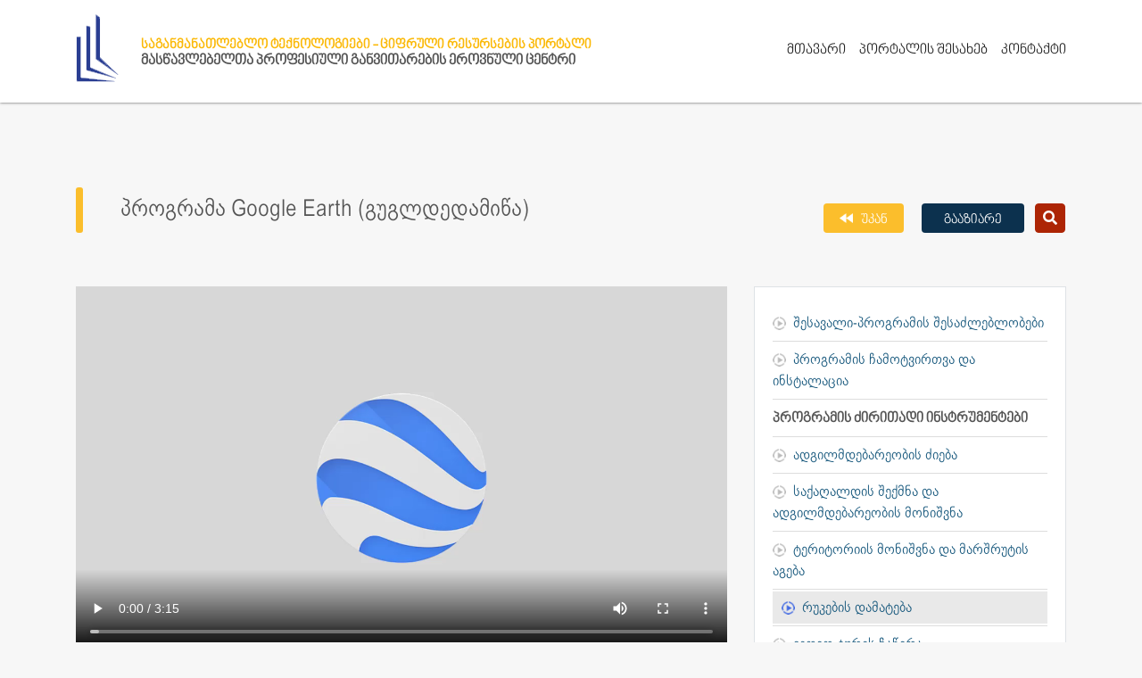

--- FILE ---
content_type: text/html; charset=UTF-8
request_url: http://www.ict.tpdc.ge/video/120?ch=974
body_size: 7061
content:

<!DOCTYPE html>
<html> 
<head>
    <base href="http://www.ict.tpdc.ge/" target="_self" />
<title>TPDC ICT Videos</title>
    <meta charset="utf-8">
    <meta name="viewport" content="width=device-width, initial-scale=1.0">
    <meta name="description" content="TPDC ICT Videos">
    <meta name="author" content="David Baramidze">



    <link rel="stylesheet" type="text/css" href="css/bootstrap.min.css"/>
    <link rel="stylesheet" href="css/style.css">
    <link rel="shortcut icon" href="../images/fav.png">

<!--<link rel="shortcut icon" href="/favicon.ico">
<link rel="stylesheet" type="text/css" href="css/global.css"/>
<link rel="stylesheet" type="text/css" href="css/bootstrap.css"/>


<script src="js/jquery-ui.js"></script>
<script src="js/bootstrap.min.js"></script>
<script type="text/javascript" src="js/geokbd.js"></script>

<link rel="stylesheet" type="text/css" href="css/scrollable-horizontal.css" />
<link rel="stylesheet" type="text/css" href="css/scrollable-buttons.css" />
<script type="text/javascript" src="js/jquery.tools.min.js"></script>

<link rel="stylesheet" type="text/css" href="js/select2/select2.css" />
<script src="js/select2/select2.min.js"></script>-->
    <script src="js/jquery-3.3.1.min.js"></script>
    <script src="js/bootstrap.min.js"></script>

    <script src="js/searchbut.min.js"></script>

    <script src="js/owl.carousel.min.js"></script>
        <link rel="stylesheet" href="css/owl.carousel.min.css">

    <link rel="stylesheet" href="https://use.fontawesome.com/releases/v5.0.13/css/all.css" integrity="sha384-DNOHZ68U8hZfKXOrtjWvjxusGo9WQnrNx2sqG0tfsghAvtVlRW3tvkXWZh58N9jp" crossorigin="anonymous">

    <meta property="og:url"           content="https://itc.tpdc.ge" />
    <meta property="og:type"          content="website" />
    <meta property="og:title"         content="საგანმანათლებლო ტექნოლოგიები - ციფრული რესურსების პორტალი" />
    <meta property="og:description"   content="მასწავლებელთა პროფესიული განვითარების ეროვნული ცენტრი" />
    <meta property="og:image"         content="../images/fav.png" />


   </head>


<script>
$(document).ready(function() {
	//$(".scrollable").scrollable();
	
	$('.select_m').select2();
	$('.select_ws').select2({
								minimumResultsForSearch: -1
							});

});
</script>

<body>

<div class="container-fluid" id="header">
    <div class="row">
    <div class="container">
        <div class="row">
            <div class="col-lg-7 col-sm-11 col-10">
                <div id="logo">
                    <a href="home">
                    <img src="images/logo.png" alt="">
                    <div class="logotxt">
                        <h1>საგანმანათლებლო ტექნოლოგიები - ციფრული რესურსების პორტალი</h1>
                        <h2>მასწავლებელთა პროფესიული განვითარების ეროვნული ცენტრი</h2>
                    </div>
                    </a>
                </div>

            </div>
            <div class="col-lg-5 col-12">
                <div  id="top_menu">
                        <ul>
                            <li>
                                <a  href="home">მთავარი </a>
                            </li>
                            <li>
                                <a href="about">პორტალის შესახებ</a>
                            </li>
                            <li>
                                <a href="contacts">კონტაქტი</a>
                            </li>

                        </ul>

                    </div>
            </div>
        </div>
    
</div>

<div id="top_menu_small">
    <div class="container">
    <div class="row" >
        <div class="col">
     <nav class="navbar navbar-expand-lg navbar-light">
                
                    <button class="navbar-toggler" type="button" data-toggle="collapse" data-target="#navbarSupportedContent" aria-controls="navbarSupportedContent" aria-expanded="false" aria-label="Toggle navigation" id="menu_btn">
                        <span class="navbar-toggler-icon"></span>
                    </button>
                    <div class="collapse navbar-collapse" id="navbarSupportedContent">
                        <ul class="navbar-nav">
                            <li class=" active">
                                <a class="nav-link" href="">მთავარი </a>
                            </li>
                            <li class="">
                                <a class="nav-link" href="about">პორტალის შესახებ</a>
                            </li>
                            <li class="">
                                <a class="nav-link" href="contacts">კონტაქტი</a>
                            </li>

                        </ul>

                    </div>
                </nav>
    </div>
    </div>
</div>
</div>
</div>
</div>




<div class="container-fluid" id="content">
    <div class="row">







<script>
$(document).ready(function() {
	
	$('#video_tabs a').click(function (e) {
	  e.preventDefault()
	  $(this).tab('show')
	})

});
</script>



<div class="container" id="video_details">
	<div class="row">
		<div class="col">
			<div class="common">

				 <nav class="soc-ico">


					<button class='back'> უკან  </button>
						 
							<a href="https://www.facebook.com/dialog/share?app_id=2140809259533893&display=popup&href=http://www.ict.tpdc.ge/uploads/videos_d/974/3.4rukisdamateba.mp4&title=&title=&text=" class="fb-share share"> გააზიარე </a>
			
				
				</nav>
				<div class="searchbar" >
			
			        <form class="search-form searchbar" role="search" id="hiddenSearchBox" method="POST" name="search-form" action="search">
			          <div class="input-group">
			             <input type="search" id="search_text"  name="search" class="form-control" placeholder="">
			
			            <div class="input-group-btn">
			              <button type="submit" class="btn btn-default" data-toggle="searchbar" data-target="#hiddenSearchBox">
			               <i class="fas fa-search"></i> <span class="sr-only">Submit</span>
			              </button>
			            </div>
			          </div>
			          </form>
			  </div> 
			</div>


			<div class="title-inner">
					<h2>პროგრამა Google Earth (გუგლდედამიწა)</h2>
			</div>
		</div>

		</div>	
				
	
	<div class="row">
			<div class="col-xl-8 col ">
				<div class="video-player">
								<video width="100%"  preload="metadata" controls poster="">
	            	<source src="uploads/videos_d/974/3.4rukisdamateba.mp4" type='video/mp4; codecs="avc1.42E01E, mp4a.40.2"'/>
				</video>	
							</div>

			</div>

			<div class="col-xl-4">
				<div class="video-lists">		
					<div class='table-row lst'><div class='video-list-item  fix'><div class='inf'><a href='video/120?ch=968' class='video-link'> <img src="pics/pl_2.png" style="padding-right:5px"> <img src="pics/space.gif" width="0"> შესავალი-პროგრამის შესაძლებლობები</div> <div class="duration">00:06:10</div></span></a></div></div><div class='table-row lst'><div class='video-list-item  fix'><div class='inf'><a href='video/120?ch=969' class='video-link'> <img src="pics/pl_2.png" style="padding-right:5px"> <img src="pics/space.gif" width="0"> პროგრამის ჩამოტვირთვა და ინსტალაცია</div> <div class="duration">00:02:53</div></span></a></div></div><div class='table-row '><div class='video-list-item  fix'><div class='inf'>  <img src="pics/space.gif" width="0"> <span class="folder-title">პროგრამის ძირითადი ინსტრუმენტები</div> </span></a></div></div><div class='table-row lst'><div class='video-list-item  fix'><div class='inf'><a href='video/120?ch=971' class='video-link'> <img src="pics/pl_2.png" style="padding-right:5px"> <img src="pics/space.gif" width="10"> ადგილმდებარეობის ძიება</div> <div class="duration">00:02:53</div></span></a></div></div><div class='table-row lst'><div class='video-list-item  fix'><div class='inf'><a href='video/120?ch=972' class='video-link'> <img src="pics/pl_2.png" style="padding-right:5px"> <img src="pics/space.gif" width="10"> საქაღალდის შექმნა და ადგილმდებარეობის მონიშვნა</div> <div class="duration">00:06:30</div></span></a></div></div><div class='table-row lst'><div class='video-list-item  fix'><div class='inf'><a href='video/120?ch=973' class='video-link'> <img src="pics/pl_2.png" style="padding-right:5px"> <img src="pics/space.gif" width="10"> ტერიტორიის მონიშვნა და მარშრუტის აგება</div> <div class="duration">00:04:18</div></span></a></div></div><div class='table-row lst'><div class='video-list-item active fix'><div class='inf'><a href='video/120?ch=974' class='video-link'> <img src="pics/pl_1.png" width="25" style="padding-right:5px"> <img src="pics/space.gif" width="10"> რუკების დამატება</div> <div class="duration">00:03:15</div></span></a></div></div><div class='table-row lst'><div class='video-list-item  fix'><div class='inf'><a href='video/120?ch=976' class='video-link'> <img src="pics/pl_2.png" style="padding-right:5px"> <img src="pics/space.gif" width="10"> ვიდეო ტურის ჩაწერა</div> <div class="duration"><img src="pics/eye.png">00:03:56</div></span></a></div></div><div class='table-row lst'><div class='video-list-item  fix'><div class='inf'><a href='video/120?ch=977' class='video-link'> <img src="pics/pl_2.png" style="padding-right:5px"> <img src="pics/space.gif" width="10"> დროითი ხაზის გამოყენება</div> <div class="duration">00:04:30</div></span></a></div></div><div class='table-row lst'><div class='video-list-item  fix'><div class='inf'><a href='video/120?ch=978' class='video-link'> <img src="pics/pl_2.png" style="padding-right:5px"> <img src="pics/space.gif" width="10"> ციური სხეულები</div> <div class="duration">00:05:16</div></span></a></div></div><div class='table-row lst'><div class='video-list-item  fix'><div class='inf'><a href='video/120?ch=979' class='video-link'> <img src="pics/pl_2.png" style="padding-right:5px"> <img src="pics/space.gif" width="10"> ხელსაწყო სახაზავი</div> <div class="duration">00:04:30</div></span></a></div></div><div class='table-row lst'><div class='video-list-item  fix'><div class='inf'><a href='video/120?ch=980' class='video-link'> <img src="pics/pl_2.png" style="padding-right:5px"> <img src="pics/space.gif" width="10"> ფრენის სიმულაცია</div> <div class="duration">00:02:52</div></span></a></div></div><div class='table-row lst'><div class='video-list-item  fix'><div class='inf'><a href='video/120?ch=982' class='video-link'> <img src="pics/pl_2.png" style="padding-right:5px"> <img src="pics/space.gif" width="10"> პროგრამის აღწერა</div> <div class="duration">00:07:57</div></span></a></div></div><div class='table-row lst'><div class='video-list-item  fix'><div class='inf'><a href='video/120?ch=975' class='video-link'> <img src="pics/pl_2.png" style="padding-right:5px"> <img src="pics/space.gif" width="0"> <span class="folder-title">რესურსების შენახვა და დამატებითი ინსტრუმენტები</div> <div class="duration">00:04:28</div></span></a></div></div>				</div>
			</div>

		
	</div>



	<div class="row" id="desk-tabs">
		<div class="col">
			<ul class="nav nav-tabs" role="tablist">
			  <li class="nav-item video-tab-item">
			    <a class="nav-link vdo" href="#profile" role="tab" data-toggle="tab"><span>ვიდეო</span></a>
			  </li>
			  <li class="nav-item">
			    <a class="nav-link active course" href="#buzz" role="tab" data-toggle="tab" ><span>კურსის აღწერა</span></a>
			  </li>
			  <li class="nav-item">
			    <a class="nav-link txt" href="#references" role="tab" data-toggle="tab"><span>ტექსტი</span></a>
			  </li>
			</ul>

			<!-- Tab panes -->
			<div class="tab-content">
			  <div role="tabpanel" class="tab-pane fade" id="profile">
			  	<div class="table" id="video_list">
					<div class='table-row lst'><div class='video-list-item  fix'><div class='inf'><a href='video/120?ch=968' class='video-link'> <img src="pics/pl_2.png" style="padding-right:5px"> <img src="pics/space.gif" width="0"> შესავალი-პროგრამის შესაძლებლობები</div> <div class="duration">00:06:10</div></span></a></div></div><div class='table-row lst'><div class='video-list-item  fix'><div class='inf'><a href='video/120?ch=969' class='video-link'> <img src="pics/pl_2.png" style="padding-right:5px"> <img src="pics/space.gif" width="0"> პროგრამის ჩამოტვირთვა და ინსტალაცია</div> <div class="duration">00:02:53</div></span></a></div></div><div class='table-row '><div class='video-list-item  fix'><div class='inf'>  <img src="pics/space.gif" width="0"> <span class="folder-title">პროგრამის ძირითადი ინსტრუმენტები</div> </span></a></div></div><div class='table-row lst'><div class='video-list-item  fix'><div class='inf'><a href='video/120?ch=971' class='video-link'> <img src="pics/pl_2.png" style="padding-right:5px"> <img src="pics/space.gif" width="10"> ადგილმდებარეობის ძიება</div> <div class="duration">00:02:53</div></span></a></div></div><div class='table-row lst'><div class='video-list-item  fix'><div class='inf'><a href='video/120?ch=972' class='video-link'> <img src="pics/pl_2.png" style="padding-right:5px"> <img src="pics/space.gif" width="10"> საქაღალდის შექმნა და ადგილმდებარეობის მონიშვნა</div> <div class="duration">00:06:30</div></span></a></div></div><div class='table-row lst'><div class='video-list-item  fix'><div class='inf'><a href='video/120?ch=973' class='video-link'> <img src="pics/pl_2.png" style="padding-right:5px"> <img src="pics/space.gif" width="10"> ტერიტორიის მონიშვნა და მარშრუტის აგება</div> <div class="duration">00:04:18</div></span></a></div></div><div class='table-row lst'><div class='video-list-item active fix'><div class='inf'><a href='video/120?ch=974' class='video-link'> <img src="pics/pl_1.png" width="25" style="padding-right:5px"> <img src="pics/space.gif" width="10"> რუკების დამატება</div> <div class="duration">00:03:15</div></span></a></div></div><div class='table-row lst'><div class='video-list-item  fix'><div class='inf'><a href='video/120?ch=976' class='video-link'> <img src="pics/pl_2.png" style="padding-right:5px"> <img src="pics/space.gif" width="10"> ვიდეო ტურის ჩაწერა</div> <div class="duration"><img src="pics/eye.png">00:03:56</div></span></a></div></div><div class='table-row lst'><div class='video-list-item  fix'><div class='inf'><a href='video/120?ch=977' class='video-link'> <img src="pics/pl_2.png" style="padding-right:5px"> <img src="pics/space.gif" width="10"> დროითი ხაზის გამოყენება</div> <div class="duration">00:04:30</div></span></a></div></div><div class='table-row lst'><div class='video-list-item  fix'><div class='inf'><a href='video/120?ch=978' class='video-link'> <img src="pics/pl_2.png" style="padding-right:5px"> <img src="pics/space.gif" width="10"> ციური სხეულები</div> <div class="duration">00:05:16</div></span></a></div></div><div class='table-row lst'><div class='video-list-item  fix'><div class='inf'><a href='video/120?ch=979' class='video-link'> <img src="pics/pl_2.png" style="padding-right:5px"> <img src="pics/space.gif" width="10"> ხელსაწყო სახაზავი</div> <div class="duration">00:04:30</div></span></a></div></div><div class='table-row lst'><div class='video-list-item  fix'><div class='inf'><a href='video/120?ch=980' class='video-link'> <img src="pics/pl_2.png" style="padding-right:5px"> <img src="pics/space.gif" width="10"> ფრენის სიმულაცია</div> <div class="duration">00:02:52</div></span></a></div></div><div class='table-row lst'><div class='video-list-item  fix'><div class='inf'><a href='video/120?ch=982' class='video-link'> <img src="pics/pl_2.png" style="padding-right:5px"> <img src="pics/space.gif" width="10"> პროგრამის აღწერა</div> <div class="duration">00:07:57</div></span></a></div></div><div class='table-row lst'><div class='video-list-item  fix'><div class='inf'><a href='video/120?ch=975' class='video-link'> <img src="pics/pl_2.png" style="padding-right:5px"> <img src="pics/space.gif" width="0"> <span class="folder-title">რესურსების შენახვა და დამატებითი ინსტრუმენტები</div> <div class="duration">00:04:28</div></span></a></div></div>				</div>

			  </div>
			  <div role="tabpanel" class="tab-pane active " id="buzz">     Google Earth - გუგლი დედამიწა, არის კომპანია გუგლის ერთერთი ყველაზე საინტერესო და მრავალფუნქციური პროგრამა, რომელიც წარმატებით შეიძლება გამოიყენოს სხვადასხვა საგნის პედაგოგმა, მასში შექმნას მრავალფეროვანი და ინტერაქტიული რესურსი და მოახდინოს მისი  ინტეგრირება სასწავლო გარემოში.
     პროგრამაში შესაძლებელია ქალაქების 3 განზომილებაში დათვალიერება, შეგვიძლია ვიმოგზაუროთ მათ ქუჩებში, ვნახოთ რა მდგომარეობაა ტრანსპორტის მოძრაობის ინტენსივობის მიხედვით.
     პროგრამა გუგლი დედამიწის გამოყენებით, შესაძლებელია გამოვთვალოთ პირდაპირი მანძილი 2 წერტილს შორის სხვადასხვა სიგრის საზომ ერეულებში, აგრეთვე გამოვთვალით მარშრუტის სიგრძე.
     პროგრამაში შესაძლებელა აგრეთვე ისტორიული რუკების დადება არსებული ტერიტორებზე და შედარების გაკეთება, შეგვიძლია მოვაწყოთ ვირტუალური ტურები დედამიწის ღირსშესანიშნავ ადგილებში.
     პროგრამა საშუალებას გვაძლევს დავათვალიეროთ ცის გამოსახულება, ახლოდან ვნახოთ მთვარის კრატერები და  ვესტუმროთ პლანეტა მარსს.
     ზემოთჩამოთვლილ და სხვა ფუნქციებს დაწვრილებით განვიხილავთ ვიდეო გაკვეთილებში.
</div>
			  <div role="tabpanel" class="tab-pane fade" id="references">     მოგესალმებით, ვიდეო გაკვეთილში ვნახავთ დედამიწის არსებულ ტერიტორიას როგორ დავამატოთ სხვადასხვა სურათი, მაგალითად რუკა,  და მოვახდინოთ მათი შედარება.
     მაგალითისათვის, შევადაროთ ერთმანეთს საქართველოს დღევანდელი ტერიტორია, მასში შემავალი რეგიონების საზღვრები და ფარნავაზ მეფის დროს არსებული საქართველოს ტერიტორია და მისი სამეფო-სამთავროები.
	ამისათვის, წინასწარ მოვიძიოთ სურათი: “იბერიის სამეფოს რუკა ფარნავაზის დროს” და შევინახოთ ის კომპიუტერში.
	პროგრამა გუგლი დედამიწაში მასშტაბირების ინსტრუმენტებით მივუახლოვდეთ საქართველოს, ისე რომ მთლიანი საქართველოს კონტური ჩანდეს ეკრანზე.
	დავაწკაპოთ ღილაკზე, Add image (სურათის დამატება). გამოსულ ფანჯარაში სურათს დავარქვათ სახელი, მაგ. საქართველო ფარნავაზის დროს. რუკის ასაჩევად დავაჭიროთ ღილაკს “browse”, სადაც გამოვა ფანჯარა, მასში ავირჩიოთ სასურველი რუკის სურათი და დავაჭიროთ Open ღილაკს, სურათი შესაძლებლობის ფარგლებში მაქსიმალურად ზუსტად დაედება არსებულ ტერიტორიას, თუმცა უფრო მეტი სიზუსტისათვის, შეგვიძლია გამოვიყენოთ მის კუთხეებში არსებული მწვანე ხაზები, რომლებითაც შეგვიძლია ვარეგულიროთ რუკის ზომა, შეგვიძლია მისი გადაადგილება და ა.შ. ამ მოქმედებების მიზანია, რომ ჩვენს მიერ დამატებული რუკის  სურათი, მაქსიმალურად დაემთხვეს რეალურ ტერიტორიას.
	იმისათვის რომ დამატებული სურათის, ამ შემთხვევაში ისტორიული რუკისა და თანამედროვე ტერიტორიას შორის განსხვავება უფრო თვალსაჩინო იყოს, პროგრამა გუგლ დედამიწაში შესაძლებელია დამატებული რუკის გამჭვირვალეობის შეცვლა, რათა ერთდროულად ჩანდეს ორივე ფენა, ამისათვის შეგვიძლია ვარეგულიროთ რბია, რომელიც განლაგებულია Clear (გამჭვირვალე)სა და Opaque-ს (გაუმჭვირვალე) შორის და მივიღოთ სასურველი შედეგი.
	სურვილის შემთხვევაში რუკას დავამატოთ აღწერა, ბმული და სხვა დამატებითი ინფორმაცია, რის შემდეგაც საბოლოოდ დავაფიქსიროთ ის ok ბრძანებით.
	ამჯერად სულ ეს იყო, გმადლობთ ყურადღებისათვის.
	
</div>
			</div>
			</div>
	</div>
	


<script type="text/javascript">
	$(document).ready(function(){
		if ($(window).width()<1200) {
			$('.nav.nav-tabs .nav-item:nth-child(1)').find('a').addClass('active');
			$('.nav.nav-tabs .nav-item:nth-child(2)').find('a').removeClass('active');
			$('.tab-content .tab-pane:nth-child(2)').removeClass('active').addClass('fade');
			$('.tab-content .tab-pane:nth-child(1)').removeClass('fade').addClass('active');
		}else{
			$('.video-lists').css( { height: $('.video-player').height()+50 });
		}
	})

	$(window).resize(function(){
		if ($(window).width()>1200) {
			if ( !( $('.nav.nav-tabs .nav-item:nth-child(2)').find('a').hasClass('active') || $('.nav.nav-tabs .nav-item:nth-child(3)').find('a').hasClass('active') ) ) {
				$('.nav.nav-tabs .nav-item:nth-child(1)').find('a').removeClass('active');
				$('.nav.nav-tabs .nav-item:nth-child(2)').find('a').addClass('active');
				$('.tab-content .tab-pane:nth-child(2)').addClass('active').removeClass('fade');
				$('.tab-content .tab-pane:nth-child(1)').removeClass('active').addClass('fade');
			};
			$('.video-lists').css( { height: $('.video-player').height() });
			console.log( $('.video-player').height() );
		};
		
	})

	$("button.back").on('click',function(){
		$.post('http://www.ict.tpdc.ge/back_to.php?back', function(data){
		 location.href=data;
		})
	})


</script>


<div class="row" id="last_added">
	<div class="col">
		<h2>ახალი დამატებული</h2>
		

 <div class="owl-carousel owl-theme">
           


            <div class="item">

                <div class="video-box">
                <a href=""  >
                <a href="video/126"><img border="0" src="img_video.php?id=126" style="width: 100%;"></a>                </a>
        

                    <div class="about-video">
                        <h4><a href="video/126">იუთუბი პედაგოგებისთვის</a>  </h4>
                        <h5><span>ავტორი:</span> <a href="search?author=67">გერმანე მალანია</a> </h5>
                    </div>
              
                
               </div>



               </div>
     


            <div class="item">

                <div class="video-box">
                <a href=""  >
                <a href="video/122"><img border="0" src="img_video.php?id=122" style="width: 100%;"></a>                </a>
        

                    <div class="about-video">
                        <h4><a href="video/122">ტესტირება</a>  </h4>
                        <h5><span>ავტორი:</span> <a href="search?author=67">გერმანე მალანია</a> </h5>
                    </div>
              
                
               </div>



               </div>
     


            <div class="item">

                <div class="video-box">
                <a href=""  >
                <a href="video/121"><img border="0" src="img_video.php?id=121" style="width: 100%;"></a>                </a>
        

                    <div class="about-video">
                        <h4><a href="video/121">კიბერუსაფრთხოება პედაგოგებისთვის</a>  </h4>
                        <h5><span>ავტორი:</span> <a href="search?author=67">გერმანე მალანია</a> </h5>
                    </div>
              
                
               </div>



               </div>
     


            <div class="item">

                <div class="video-box">
                <a href=""  >
                <a href="video/120"><img border="0" src="img_video.php?id=120" style="width: 100%;"></a>                </a>
        

                    <div class="about-video">
                        <h4><a href="video/120">პროგრამა Google Earth (გუგლდედამიწა)</a>  </h4>
                        <h5><span>ავტორი:</span> <a href="search?author=55">გიორგი ჩაჩუა</a> </h5>
                    </div>
              
                
               </div>



               </div>
     


            <div class="item">

                <div class="video-box">
                <a href=""  >
                <a href="video/108"><img border="0" src="img_video.php?id=108" style="width: 100%;"></a>                </a>
        

                    <div class="about-video">
                        <h4><a href="video/108">GIMP_გრაფიკული რედაქტორი</a>  </h4>
                        <h5><span>ავტორი:</span> <a href="search?author=73">ნათია მაისურაძე</a> </h5>
                    </div>
              
                
               </div>



               </div>
     


            <div class="item">

                <div class="video-box">
                <a href=""  >
                <a href="video/119"><img border="0" src="img_video.php?id=119" style="width: 100%;"></a>                </a>
        

                    <div class="about-video">
                        <h4><a href="video/119">HTML 5</a>  </h4>
                        <h5><span>ავტორი:</span> <a href="search?author=67">გერმანე მალანია</a> </h5>
                    </div>
              
                
               </div>



               </div>
     




</div>





<script>

$('.owl-carousel').owlCarousel({
    loop:true,
    nav: false,
    margin: 40,
    responsiveClass:true,
    responsive:{
        0:{
            items:1,
            nav:false
        },
        600:{
            items:2,
            nav:true
        },
        1000:{
            items:3,
            nav:true,
            loop:true
        },
        1400:{

            items:4,
            nav:true,
            loop:true
        }
    }
})
</script>
	</div>
</div>

</div>





    </div>

</div>
<footer class="container-fluid" id="footer">
    <div class="container">
        <div class="row">
            <div class="col-sm-6 copyright">
                <img src="images/footer-logo.png" alt="">
                <span>© ყველა უფლება დაცულია <a href="http://tpdc.ge"> TPDC </a></span>
            </div>
            <div class="col-sm-6">
                <nav class="navbar navbar-expand-lg navbar-light"  id="footer_menu">
                        <div class="collapse navbar-collapse" id="navbarSupportedContent1">
                        <ul class="navbar-nav mr-auto">
                            <li class="nav-item active">
                                <a class="nav-link" href="">მთავარი </a>
                            </li>
                            <li class="nav-item">
                                <a class="nav-link" href="about">პორტალის შესახებ</a>
                            </li>
                            <li class="nav-item">
                                <a class="nav-link" href="contact">კონტაქტი</a>
                            </li>

                        </ul>

                    </div>
                </nav>
            </div>
        </div>
    </div>

</footer>









<div class="modal fade bd-example-modal-lg" tabindex="-1" role="dialog" aria-labelledby="myLargeModalLabel" aria-hidden="true">
    <div class="modal-dialog modal-lg">
        <div class="modal-content">
            <div class="modal-header">
                <h5 class="modal-title" id="exampleModalLongTitle">Modal title</h5>
                <button type="button" class="close" data-dismiss="modal" aria-label="Close">
                    <span aria-hidden="true">&times;</span>
                </button>
            </div>
            <div class="modal-body" id="video_popup_area">

            </div>
        </div>
    </div>

    <script>
        $('.fn-box-button').on('click', function(){
            $("#exampleModalLongTitle").html($(this).data('title'))
            if ($(this).data('type')) {
               $("#video_popup_area").html('<video width="100%"  preload="metadata" controls poster=""><source src="'+$(this).data('url')+'" type=\'video/mp4; codecs="avc1.42E01E, mp4a.40.2"\'/></video>');   
            }else{
                $("#video_popup_area").html('<div class="embed-responsive embed-responsive-16by9"><iframe class="embed-responsive-item" src="'+$(this).data('url')+'" allowfullscreen></iframe></div>');   
            }
            //$("#video_popup_area").html($(this).data('title'))

        })
        $('.modal-content button.close').on('click', function(){
           $("#video_popup_area").html('');   
        })
    </script>





<script>
    $(document).ready(function() {
   /* $('.fb-share').click(function(e) {
        e.preventDefault();
        window.open($(this).attr('href'), 'fbShareWindow', 'height=450, width=550, top=' + ($(window).height() / 2 - 275) + ', left=' + ($(window).width() / 2 - 225) + ', toolbar=0, location=0, menubar=0, directories=0, scrollbars=0');
        return false;
    });*/
          

    });   $.fn.customerPopup = function (e, intWidth, intHeight, blnResize) {
            
            // Prevent default anchor event
            e.preventDefault();
            
            // Set values for window
            intWidth = intWidth || '500';
            intHeight = intHeight || '400';
            strResize = (blnResize ? 'yes' : 'no');

            // Set title and open popup with focus on it
            var strTitle = ((typeof this.attr('title') !== 'undefined') ? this.attr('title') : 'Social Share'),
                strParam = 'width=' + intWidth + ',height=' + intHeight + ',resizable=' + strResize,            
                objWindow = window.open(this.attr('href'), strTitle, strParam).focus();
          }
          
          /* ================================================== */
          
          $(document).ready(function ($) {
            $('.fb-share').on("click", function(e) {
              $(this).customerPopup(e);
            });
          });
            
        

</script>





<script>
  (function(i,s,o,g,r,a,m){i['GoogleAnalyticsObject']=r;i[r]=i[r]||function(){
  (i[r].q=i[r].q||[]).push(arguments)},i[r].l=1*new Date();a=s.createElement(o),
  m=s.getElementsByTagName(o)[0];a.async=1;a.src=g;m.parentNode.insertBefore(a,m)
  })(window,document,'script','//www.google-analytics.com/analytics.js','ga');

  ga('create', 'UA-49539375-1', 'tpdc.ge');
  ga('send', 'pageview');

</script>

<script type="text/javascript">
 
  var _gaq = _gaq || [];
  _gaq.push(['_setAccount', 'UA-49584681-1']);
  _gaq.push(['_trackPageview']);
 
  (function() {
    var ga = document.createElement('script'); ga.type = 'text/javascript'; ga.async = true;
    ga.src = ('https:' == document.location.protocol ? 'https://ssl' : 'http://www') + '.google-analytics.com/ga.js';
    var s = document.getElementsByTagName('script')[0]; s.parentNode.insertBefore(ga, s);
  })();
 
</script>
</body>
</html>
    

--- FILE ---
content_type: text/css
request_url: http://www.ict.tpdc.ge/css/style.css
body_size: 5497
content:
@import url(fonts.css);

body {
    background: #f7f7f7;
    color: #555;
    font-family: algeti;
}
a {
    color: #555;
}
.fix:after {
    content: "";
    display: block;;
    clear: both;
}
a:hover {
    text-decoration: none;
    color: inherit;
}
button:focus {
    outline: none;
}
.clear {
  clear: both;
}
#header {
    padding-top: 16px;
    font-family: head;
    background-color: #fff;
    -moz-box-shadow:  0 0 3px #555;
    -o-box-shadow:  0 0 3px #555;
    -webkit-box-shadow:  0 0 3px #555;
    box-shadow: 0 0 3px #555;
    position: fixed;
    z-index: 199;
}

#header h1 {
    font-size:15.1px;
    color: #fbb908;
    line-height: 20px;
    font-weight: bold;
}
#header h2 {
    font-size: 16.3px;
    line-height: 0px;
    font-weight: bold;
}
#logo img {
    float: left;
    margin-right: 25px;
    padding-bottom: 16px;
}
#logo a {
    display: inline-block;
}
#logo .logotxt {
    float: left;
    padding-top:25px;
    width: calc( 100% - 73px );
}

#top_menu {
    float: right;
    padding-top: 28px;
    position: relative;
}
#top_menu li {
   float: left;
   margin-left: 15px;
   list-style: none;
}

#top_menu a {
    color: #222;
}

#top_menu a:hover {
    color: #555;
}

#top_menu button {
    position: absolute;
    right:0;
    top: 20px;
}




#top_menu_small > .col {
    padding: 0;
}
#top_menu_small {
    background: yellow;
}

#content {
    padding-top: 110px;
}

#present_info {
    font-size: 15px;
    color: #ffffff;
    background-image: url("../images/slider-img.jpg");
    padding: 160px 0 100px;
    background-size: cover;
    text-align: justify;
}

.search-box {
    padding-top: 140px;
}
.search-box > div:first-child {
    padding-right: 0;
}
.search-box > div:last-child {
    padding-left: 0;
}
.search-box input[type='text'] {
    width: 100%;
    color: #090909;
    font-size:14px;
    padding: 0 25px;
    height: 50px;
    border: 1px solid #fff;

}

.search-box button {
    width: 100%;
    color: #fff;
    font-size:16px;
    background-color: #fbb908;
    font-family: head;
    border: 0;
    width:100%;
    height: 50px;
}
.search-box button i {
    margin-right: 15px;
}
.search-box button:hover {
     cursor: pointer;
 }


.navbar-light .navbar-toggler {
    border: 0;
}


.title {
    text-align: center;
    font-family: head;
    padding-top: 100px;
}
.title h2 {
    font-size: 30px;
    font-weight: bold;
    display: inline-block;
    position: relative;
    padding-bottom: 30px;

}
.title .brd {
    width: 30%;
    height: 6px;
    border-radius: 4px;
    background: #fbb908;
    display: inline-block;
    position: absolute;
    bottom: 0;
    left: 50%;
    transform: translate(-50%);
    z-index: 2;
}
.title h2:after {
    content: "";
    width: 100%;
    height: 1px;
    background-color: #555;
    position: absolute;
    bottom: 3px;
    left:0;
    z-index: 1;
}



/* slider */

#slider {
    padding: 120px 0;
}

#slider .video {
    width:30%;
    float: left;
}
#slider .video img{
    width: 100%;
}
#slider .info {
    width:60%;
    float: right;

}

#slider h3 {
    font-size: 26px;
    font-family: head;
    padding-right: 40px;
}
#slider h3 a {
    color: #fbb908;
}

/* #slider .numb {
    float: left;
    font-size: 120px;
    font-family: head;
    color: #d8d8d8;
    line-height: 200px;
    width: 80px;
} */
#slider .short {
    float: left;
    box-sizing: border-box;
   /* width: calc( 100% - 120px );*/
    padding: 30px 0;
}


#slider .auth,
#slider .time {
    color: #17587d;
    font-size: 15px;
    float: left;
    margin-right: 30px;
    padding-top: 30px;
}
#slider .auth a {
    color: #17587d;
}
#slider .auth i,
#slider .time i {
    margin-right: 7px;
}

#slider .owl-nav {
    font-size: 25px;
    font-weight: bold;
}

#slider .owl-nav .owl-prev{
    position: absolute;
    right: 25px;
    bottom: 35px;
}

#slider .owl-nav .owl-next{
    position: absolute;
    right: 0px;
    bottom: 35px;
}


#slider .owl-nav .owl-next:after{
    content:"\f061";
    font-family: fontAwesome;
    color: #969696;
}
#slider .owl-nav .owl-prev:after{
    content:"\f060";
    font-family: fontAwesome;
     color: #969696;
}
#slider .owl-nav .owl-prev:hover:after,#slider .owl-nav .owl-next:hover:after {
     color: #5e5e5e;
}
#slider .owl-nav span{
   display: none;
}


/* end slider */


.title.programs h2 {
    font-size: 23px;  
    margin-bottom: 30px;
}

.title.programs {
    padding-top: 30px; 
}

.prg {
    display: inline-block;
    padding: 5px 25px;
    font-size: 16px;
    font-family: algeti;
    color: #fff; 
    background:  #fbb908;
    border-radius: 5px;
    margin: 5px;
}
.prg:hover {
    color: #fff; 
    background:  #1c5a8a;
    }

.last-video  {
    padding-bottom: 85px;
}

.last-video .video-cover {
  position: relative;
  padding-bottom: 60px;
}

.last-video .vd-title {
    background: #ed8e12;
    padding: 10px;
    width: 100%;
    position: absolute;
    bottom: 0;
    z-index: 10;
    transition: 0.5s;
}

.last-video .vd-title:hover a {
    max-height: 200px;

}

.last-video .vd-title a  {
     max-height:  25px;
    display: block;
    width: 100%;
    font-weight:bold;
    line-height: 1.6em;
    color: #fff;
    font-size: 15px;
    font-family: head;
    overflow: hidden;
    transition: max-height 0.25s ease-out;
}

.last-video .about-video  {
    padding-top: 15px;
}
.last-video .video-box {
    padding-top: 80px;
    border-bottom: 1px solid #fbbe2c;
}

 

.last-video .about-video h5 {
    line-height: 12px;
    padding-top: 8px;
}   
.last-video .about-video h5 span, .last-video .about-video h5 a:hover {
    color: #2095e8;
} 

.last-video .about-video h5, .last-video .about-video h5 a  {
    color: #587d97;
    font-size: 15px;
    font-family: algeti;
}


.last-video .video-box time{
    padding-top: 5px;
    font-size: 14px;
    color: #383838;
    float: left;
}

.last-video .about-video { 
    float: left;
     }

.last-video .video-box .icons {
  float: right;
  padding-top: 20px;
  padding-right: 5px;
}

.last-video .video-box .icons .fb-share{ 
    color: #0a68b2;
    margin-right: 5px;
}
.last-video .video-box .icons .more i{ 
    color: #ed8e12;
    transition: 0.5s
}
.last-video .video-box .icons .more:hover{ 
    cursor: pointer;
}

.last-video .video-box .icons span:hover i, 
.last-video .video-box .icons a:hover{ 
    opacity: 0.6;
}

/*
.last-video .video-box .icons {
    padding: 40px 10px 20px;

}
.last-video .video-box .icons nav{
    font-size: 22px;
    float: right;
}
.last-video .video-box .icons a{ 
    margin: 0 5px;
    transition: 0.5s
}
.last-video .video-box .icons .fb-share{ 
    color: #0a68b2;
}
.last-video .video-box .icons .more i{ 
    color: #d50d0d;
    transition: 0.5s
}
.last-video .video-box .icons .more:hover{ 
    cursor: pointer;
}

.last-video .video-box .icons span:hover i, 
.last-video .video-box .icons a:hover{ 
    opacity: 0.6;
}
*/

#video_details {
    padding-top: 100px;

}

#video_details h2 {
    margin-bottom: 60px;
    padding: 10px 30px 10px 50px;
    font-size: 26px;
    position: relative;
}

#video_details h2:before {
    content: "";
    width: 8px;
    position: absolute;
    left: 0;
    top: 0;
    height: 100%;
    display: block;
    background: #fbbe2c; 
    border-radius: 3px;
}

#video_details .title-inner {
    float: left;
    width: calc( 100% - 300px );
}

#video_details .common {
    float: right;
    width: 300px;
    position: relative;
}

#video_details .soc-ico {
    float: right;
    padding-right:  27px;
    padding-top: 18px
}

#video_details .soc-ico .back {
    display: block;
    border-radius: 4px;
    font-size: 15px;
    font-family: head;
    color: #fff;
    padding: 8px 18px 3px;
    background: #fbbe2c;
    float: left;
}

#video_details .soc-ico .back:before {
    content: "";
    width: 15px;
    height: 12px;
    display: inline-block;
    background: url("../images/back-arr.png") no-repeat;
    background-size: 100%;
    margin-right: 6px;
}

#video_details .soc-ico .share {
    display: block;
    border-radius: 4px;
    font-size: 15px;
    font-family: head;
    color: #fff;
    padding: 8px 25px 3px;
    background: #0c314e;
    float: left;
    margin: 0 20px; 
}




#last_added {
    padding-top: 80px;
    padding-bottom: 100px;
}
#last_added h2 {
    margin-bottom: 0;
}
#last_added .video-box {
    padding-top: 50px;
}

#last_added .about-video {
    border-left: 4px solid #fbbe2c;
    padding-left: 20px;
    margin-top: 30px;
}

#last_added .about-video h4 a {
    color: #444;
    font-size: 15px;
    font-family: head;
}
#last_added .about-video h4  {
    font-weight:bold;
    line-height: 0.9em;
}
#last_added .about-video h5 {
    line-height: 10px;
    padding-top: 0px;
}   
#last_added .about-video h5 span, #last-added .about-video h5 a:hover {
    color: #2095e8;
} 

#last_added .about-video h5, #last-added .about-video h5 a  {
    color: #587d97;
    font-size: 15px;
    font-family: algeti;
}




#last_added .owl-nav {
    font-size: 20px;
    font-weight: bold;
}

#last_added .owl-nav .owl-prev{
    position: absolute;
    right: 20px;
    top: -30px;
}

#last_added .owl-nav .owl-next{
    position: absolute;
    right: 0px;
     top: -30px;
}


#last_added .owl-nav .owl-next:after{
    content:"\f061";
    font-family: fontAwesome;
    color: #969696;
}
#last_added .owl-nav .owl-prev:after{
    content:"\f060";
    font-family: fontAwesome;
     color: #969696;
}
#last_added .owl-nav .owl-prev:hover:after,#slider .owl-nav .owl-next:hover:after {
     color: #5e5e5e;
}
#last_added .owl-nav span{
   display: none;
}




/* searched video */


.search-video{
    padding-left: 5%;
}
.search-video .video-box{
   border: 5px solid #ed8e12;
}

.video-col{
   margin-bottom: 5%;
}



#search_video .video-cover {
  position: relative;
  padding-bottom: 50px;
  overflow: hidden;
  background: #f7f7f7;
}

#search_video .vd-title {
    background: #f7f7f7;
    position: absolute;
    bottom: 0;
    z-index: 10;
    transition: 0.5s; 
    padding: 21px 15px 5px;
    box-sizing: border-box;
}

#search_video .vd-title:hover a {
    max-height: 200px;


}

#search_video .vd-title a  {
     max-height:  25px;
    display: block;
    width: 100%;
    font-weight:bold;
    line-height: 1.6em;
    font-family: head;
    overflow: hidden;
    transition: max-height 0.25s ease-out;
    font-size: 15px;
    font-weight: bold;
}


#search_video .video-box h5{
    font-size: 15px;
    font-weight: bold;
    padding: 0 15px 15px; 
}

#search_video .video-box h5 a{
    color: #ed8e12
}

.search-video .video-box time{
    padding-top: 5px;
    font-size: 14px;
    color: #fff;
    float: left;
}

.search-video .video-box .icons {
    padding: 20px 10px 20px;
    background: #ed8e12;
}
.search-video .video-box .icons nav{
    font-size: 20px;
    float: right;
}
.search-video .video-box .icons a{ 

    transition: 0.5s
}

.search-video .video-box .icons .more i{ 
    color: #fff;
    transition: 0.5s
}
.search-video .video-box .icons .more:hover{ 
    cursor: pointer;
}

.search-video .video-box .icons span:hover { 
    opacity: 0.6;
}
#search_video .search-sum {
  padding-left: 10px;
  line-height: 50px;
}
#search_video .search-sum strong {
  color: #17587d;
}
.search-navigation {
  width: 100%;
  float: left;
  margin-top: 20px;
  padding: 0 15px;   
  color: #fff
}

.search-navigation .nav-container {
 
  margin-left: 2.5%;
 
}
.search-navigation .nav-container a.arrs {
  margin-right: 10px;
   display: inline-block;
  width: 40px;
  height: 30px;
  text-align: center;
  line-height: 30px;
}

.search-navigation .nav-container a:not(.arrs) {
   display: inline-block;
  border-radius: 2px;
  width: 40px;
  height: 30px;
  text-align: center;
  line-height: 30px;
  background: #fff;
  box-shadow:  0 0 5px rgba(0,0,0,0.2);
  margin-right: 10px;
}

.search-navigation .nav-container a:not(.arrs):hover {
    background: #ed8e12;
}

.search-navigation .nav-container a.arrs:hover {
    color: #ed8e12;
}

.search-navigation .nav-container .paginsel {
  display: inline-block;
 
  border-radius: 2px;
  width: 40px;
  height: 30px;
  text-align: center;
  line-height: 30px;
  background: #ed8e12;
  box-shadow:  0 0 5px rgba(0,0,0,0.2);
  margin-right: 10px;
}

#search_txt {
  text-align: center;
  font-family: head;
  font-weight: bold;
  font-size: 22px;
  margin-bottom: 60px;
}

#search_txt span:after{
  content: "\f002";
  display: inline-block;
  font-family: fontAwesome;
  color: #ed8e12;
  margin-left: 30px;
}
#search_txt span{
  color: #ed8e12;
  display: inline-block;
  padding-left: 30px;
}

#search_txt em{
  color: #ed8e12;
  display: inline-block;
  padding-left: 30px;
}


/*-----------------------*/


/* ---  NAVBAR SEARCH ---  */
 .searchbar {
    position: absolute;
    z-index: 10;
    top: 4px;
    right: 0;
 }
 
.searchbar .search-form {
  float: right;
  margin: 0;
  padding: 0;
  margin-top: 10px;
  position: absolute;
  z-index: 20;
}
.searchbar .search-form .input-group {
  display: block;
  padding-right: 30px;
  width: 38px;
  height: 33px;
  border-radius: 4px;
  overflow: hidden;
  overflow: hidden;
  border-left: 2px solid transparent;
  -webkit-transition: all 0.2s ease-in-out;
  transition: all 0.2s ease-in-out;
}
.searchbar .search-form.open .input-group {
  border-left: 2px solid #5F5F5F;
  -webkit-transition: all 0.2s ease-in-out;
  transition: all 0.2s ease-in-out;
}
.searchbar .search-form .form-control,
.searchbar .search-form .form-control:focus {
  /*color:#fff;*/
   background: #f7f7f7;
  height: 34px;
  width: 280px;
  position: absolute;
    z-index: 2;
  font-family: algeti;
  border-radius: 0;
  -webkit-box-shadow: none;
  box-shadow: none;
  font-size: 14px;
  border-color: transparent;
}
.searchbar .search-form .form-control:focus {
      background: #fff;
}

.searchbar .search-form .input-group-btn {
  display: block;
  position: absolute;
  right: 0;
  top: 0;
  width: 35px;
  height: 40px;
  z-index: 2;
}
.searchbar .search-form .input-group-btn .icon {
  position: relative;
  bottom: -3px;
  left: -1px;
  font-size: 16px;
}
.searchbar .search-form .btn {
  padding: 5px 8px 2px;
  border-radius: 4px;
  /*color:#fff;*/
  color: #fff;
  border: 1px solid #ad2505;
  -webkit-transition: all 0.2s ease-in-out;
  transition: all 0.2s ease-in-out;
   background-color: #ad2505;
}
.searchbar .search-form .btn:focus {
    border-radius: 0;
}

.searchbar .search-form .btn:active,
.searchbar .search-form .btn:hover,
.searchbar .search-form .btn:focus,
.searchbar .search-form.open .btn {
  border: 1px solid #ad2505;
  -webkit-transition: all 0.2s ease-in-out;
  transition: all 0.2s ease-in-out;
  outline: none;
  outline: 0px auto -webkit-focus-ring-color;
  outline-offset: 0;
}
.searchbar .search-form.open .input-group {
  width: 280px;
  -webkit-transition: width 0.3s ease-in-out;
  transition: width 0.3s ease-in-out;
}
:-ms-input-placeholder {
  color: #555 !important;
}
::-moz-placeholder {
  color: #555 !important;
}
:-moz-placeholder {
  color: #555 !important;
}
::-webkit-input-placeholder {
  color: #555 !important;
}

/*--------------------*/

.full_video{
    width: 100%;
}

#desk-tabs {
    margin-top: 80px;
}
#desk-tabs .nav.nav-tabs  {
    font-size: 18px; 
    font-family: head;
    padding-left: 30px;
}
#desk-tabs .nav-link.active{
    color: #000;
}

#desk-tabs .nav-link:hover{
    background: #fff;
}

#desk-tabs .nav-link{
    padding: 20px 90px 10px;
}

    #desk-tabs .nav-link.vdo:before{
        content:'\f03d';
        font-family: fontAwesome;
        margin-right: 15px;
    }
    #desk-tabs .nav-link.txt:before{
        content:'\f034';
        font-family: fontAwesome; 
        margin-right: 15px;
    }
    #desk-tabs .nav-link.course:before{
        content:'\f4ad';
        font-family: fontAwesome;
       margin-right: 15px; 
    }
    


#desk-tabs .tab-content{
    background: #fff;
    border: 1px solid #dee2e6;
    border-top: 0;
    padding: 50px 30px 90px; 

}

#desk-tabs .tab-content{
    background: #fff;
    border: 1px solid #dee2e6;
    border-top: 0;
    color: #424242;

}
#video_list .folder-title {
    font-family: head;
    font-weight: bold;
}
#video_list .table-row {
    padding: 5px 0;
    border-bottom: 1px solid #ddd; 
    
}
#video_list .table-row .video-list-item {
    padding-top: 20px; 
    padding-bottom: 15px;
    transition: 1s;
}
#video_list .table-row .duration {
    float: right;
}
#video_list .table-row.lst:hover .video-list-item,
#video_list .table-row .video-list-item.active {
    background: #e9e9e9;
    padding-left: 20px;
    padding-right: 20px; 
}

#video_list .table-row  a {
    color: #17587d;
}

#video_list .table-row  .video-link {
    display: block;
}


#video_list .table-row .inf {
    float: left; 
    width: calc( 100% - 80px );
    display: block;
}

/*----contact-----*/

#contact {
  padding-top: 100px;
}



#contact h2 ,
#about h2 {
    margin-bottom: 40px;
    padding: 10px 30px 10px 50px;
    font-size: 22px;
    font-weight: bold;
    font-family: head;
    position: relative;
}


#contact h4 {
    font-family: head;
    font-weight: bold;
}

#contact h2:before,
#about h2:before {
    content: "";
    width: 8px;
    position: absolute;
    left: 0;
    top: 0;
    height: 100%;
    display: block;
    background: #fbbe2c; 
    border-radius: 3px;
}



.cont_title {
  text-align: center;
  font-size: 26px;
  color: #575757;
 margin-top: 80px;
 margin-bottom: 50px; 
}

.city_title {
  color: #005187;
  margin-bottom: 10px;
  margin-top: 20px;
  font-size: 16px;
}
.map-marker {
  color: #ed8e12;
}

.map-marker:hover {
  color: #ed8e12;
  text-decoration: underline;
}

.cont-form {
  padding-bottom: 45px;
    padding-top: 20px;
}

#contact .adr-mini-box {
  padding-bottom: 30px;
}

#contactForm {
  margin-top: 40px;
}

#contactForm .inpts input { 
   line-height: 40px;
  border: 1px solid #e6e6e6;
  width: 100%;
  padding: 0 20px; 
  height: 40px;
  font-family: algeti; 
  color:  #454545;
  margin-bottom: 25px;
}
#contactForm textarea { 
  border: 1px solid #e6e6e6;
  padding:  20px; 
  font-family: algeti; 
  color:  #454545;
  height: 235px;
  width: 100%;
  margin-bottom: 15px;
}
#contactForm .inpts input.send-massage {
  color: #fff;
  background: #ed8e12;
  font-family: head;
  margin-bottom: 60px;
}

#contactForm .inpts input.send-massage::focus {
  outline: none
}
#contactForm input:focus {
  outline: none;
}

.success {
  display: none;
}


.contact-map {
  height: 500px;
}



.contact_header_bg {
  background-position: 0 -170px;
}


#about {
  padding-top: 100px;
  padding-bottom: 100px;
  min-height: calc( 100vh - 216px );
}

#about .about-txt {
  background: #fff;
  border-radius: 10px;
  padding: 50px;
  box-shadow: 0 0 5px rgba(0,0,0,0.2);
}

#search_video  {
    padding-top: 100px;
    padding-bottom: 100px;
}

#search_video input, 
#search_video select  {
    width: 100%;
    line-height: 40px;
    border: 1px solid #e6e6e6;
    width: 100%;
    padding: 0 20px;
    height: 40px;
    font-family: algeti;
    color: #454545;
    margin-bottom: 25px;
}
#search_video h4  {
    font-size: 16px;
    font-family: head;
    font-weight: bold;
    padding-left: 20px;
}

#search_video button  {
        color: #fff;
    background: #ed8e12;
    font-family: head;
    margin-bottom: 30px;
    border: 0;
    font-size: 16px;
    width: 100%;
    height: 40px;
}


@media (max-width: 991px) {
    .contact_header_bg {
        background-position: bottom;
        background-repeat: repeat,  no-repeat;
        background-size: auto, cover;
      }

}


@media (min-width: 500px) and (max-width: 767px) {
    #contact {
      width: 80% !important;
      margin: auto;
    }

}
@media (max-width: 767px) {
   .cont-form {
     padding-bottom: 15px;
    }
    #contact .adr-mini-box {
      text-align: center;
    }
    #contact .adr-mini-box.last {
      padding-bottom: 0;
    }
    #contact {
      padding-bottom: 20px;
      padding-top: 70px;
    }
    #contact h2,
    #about h2
     {
      padding: 10px 0 10px 0;
      text-align: center;
      font-size: 20px;
      margin-bottom: 20px;
    }


    #contact h2:before, 
    #about h2:before {
        content: "";
        width: 50px;
        left: 50%;
        margin-left: -25px;
        top: 100%;
        height: 5px;
    }

    #about .about-txt {
      margin-top: 40px;
    }
    .contact-map {
        height: 300px;
      }

}

.addr_box {
padding-top: 20px;
padding-bottom: 10px;
font-size: 15px;
font-family: algeti;
color: #454545;
}
.addr_box:after {
content: "";
display: block;
clear: both;
}

.info.eml {
    padding-top: 50px;
  
}
.adrs {
padding: 3px 0;

}

/*----end contact----------*/


#author_list {
  padding-bottom: 100px;
}

/* popup box */

#exampleModalLongTitle {
    font-family: head;
    font-size: 15px;
    font-weight: bold;
}

/* end popup box */

#footer {
    background: #0c314e;
    padding: 15px 0 20px;
}
#footer .copyright img, #footer .copyright span {
    display: inline-block;
}
#footer .copyright span {
    display: inline-block;
    padding: 30px 0 15px;
    color: rgba( 255, 255, 255, 0.6);
    font-family: head;
    font-size: 12px;

}
#footer .copyright a {
    color: #fff;
}
#footer .copyright a:hover {
    opacity: 0.7;
}



#footer_menu {
    float: right;
    font-family: head;
    font-size: 14px;
    padding-top: 18px;
}
#footer_menu a {
    color: #fff;
}

.video-lists {
    background: #fff;
    border: 1px solid #dee2e6;
    padding: 20px;
    overflow-y: scroll;
}

.video-lists::-webkit-scrollbar{
    width: 6px;
}
 
.video-lists::-webkit-scrollbar-track{
    -webkit-box-shadow: inset 0 0 6px rgba(0,0,0,0.3);
    -moz-box-shadow: inset 0 0 6px rgba(0,0,0,0.3);
    -o-box-shadow: inset 0 0 6px rgba(0,0,0,0.3);
    box-shadow: inset 0 0 6px rgba(0,0,0,0.3);
}
 
.video-lists::-webkit-scrollbar-thumb
 {
  background-color: #fbbe2c;
  outline: 1px solid slategrey;
  border-radius: 5px;
}

.video-lists .folder-title {
    font-family: head;
    font-weight: bold;
}
.video-lists .table-row {
    padding: 2px 0;
    border-bottom: 1px solid #ddd; 
    
}
.video-lists .table-row .video-list-item {
    padding-top: 7px; 
    padding-bottom: 5px;
    transition: 1s;
}
.video-lists .table-row .duration {
    display: none;
}
.video-lists .table-row.lst:hover .video-list-item,
.video-lists .table-row .video-list-item.active {
    background: #e9e9e9;
    padding-left: 10px;
    padding-right: 10px; 
}

.video-lists .table-row  a {
    color: #17587d;
}

.video-lists .table-row  .video-link {
    display: block;
}


.video-lists .table-row .inf {
    float: left; 
    display: block;
}
.video-lists .table-row .inf img[src="pics/space.gif"]{
    display: none;
}
.video-lists .table-row .inf img{
    float: left;
    margin-top: 4px;
    margin-right: 3px;
    width: 20px;
}

.video-player {
    overflow: hidden;
}
button.back {
  border: 0;
}

@media (min-width: 1600px) {
    .container {
        max-width: 75%;
    }
    #contact.container {
        max-width: 1140px;
    }
    #slider {
        width: 75%;
        margin: auto;
    }
}


@media (min-width: 1200px) {
    .video-tab-item {
      display: none;
    }
    #video_list {
      display: none;
    }
}


@media (max-width: 1200px) {
    #header h1 {
        font-size: 13px;

        line-height: 20px;
    }
    #header h2 {
        font-size: 14.1px;
    } 
    .search-video {
        padding-left: 0;
     }
     .search-navigation .nav-container {
      margin-left: 0;
    }
     .video-lists {
      display: none;
    }
}

@media (max-width: 576px) {
    #header h1 {
        font-size: 11px;

        line-height: 15px;
    }
    #header h2 {
        display: none;
    }


}




@media( max-width: 992px ) {
    .search-box {
        padding-top: 60px;
    }
    #menu_btn {
        position: fixed;
        top: 40px;
        right: calc( ( 100% - 720px ) / 2 );
    }
    #present_info {
        padding-bottom: 70px;
    }
    #top_menu_small {
        width: 100%;
        background:  #fafafa;

    }
    #top_menu {
        display: none;
    }
  
  #navbarSupportedContent {
    padding: 10px 0;
  }
    #navbarSupportedContent li {
        float: left !important;
        font-family: head;
        font-size: 14px;
        display: inline !important;
    }

    
    #navbarSupportedContent li a:hover {
            background: #dedede
        }
 #navbarSupportedContent li a {
            padding: 14px 20px 10px 20px;
            margin-right: 10px; 
        }
    
    .navbar {
        padding: 0
    }
    .title h2 {
        font-size: 24px;
    }
    .title.programs h2  {
        font-size: 20px;
    }
    #slider h3 {
        font-size: 22px;
        font-family: head;
    }

    #slider .video {
        width:35%;
    }

    #video_details .title-inner {
        width: 100% ;
    }

    #video_details .common {
        float: left;
        width: 300px;
        margin-bottom: 50px;
    }

   #video_details .soc-ico {
    float: left;
    }
     .searchbar {
        right: 10px;
     }
    #video_details {
        padding-top: 50px;
        padding-bottom: 80px;
    }
   
    #video_details h2 {
        font-size: 22px;
    }
   
}


@media( min-width: 500px ) and ( max-width: 992px ) {
        #navbarSupportedContent li a {
            margin-right: 10px; 
        }
         .navbar-nav {
        flex-direction: row;
    }

}


@media( min-width: 992px ) {
   
    #top_menu_small {
        display: none;
    }

}


@media (max-width: 768px) {
    #header .container,
    #footer .container {
        max-width: 100%;
    }
    #header h1 {
        font-size: 13px;
        line-height: 20px;
    }
    #header h2 {
        font-size: 14.1px;
    }
     #menu_btn {
         right: 10px;
    }
        
    #slider {
        padding: 60px 0; 
    }    

   #slider .info {
        padding-top: 50px; 
    }    

    #slider .video {
        width:100%;
        float: left;
    }

    #slider .info {
        width:100%;
        float: right;

    }

    #desk-tabs .tab-content{
        padding: 20px 20px 40px; 
    }


    #desk-tabs .nav.nav-tabs  {
        padding-left: 0px;
    }

     #desk-tabs .nav-item span {
           display: none;
        }
         #desk-tabs .nav-link.vdo:before,
         #desk-tabs .nav-link.txt:before,
         #desk-tabs .nav-link.course:before{
        margin-left: 15px;
    }
    #about {
      padding-top: 60px;
      padding-bottom: 60px;
    }
    

}

@media (min-width: 768px) and ( max-width: 992px ) {
   
    #desk-tabs .nav.nav-tabs  {
        padding-left: 20px;
    }
    #desk-tabs .nav-link{
    padding: 20px 40px 10px;
    }
    .show-results {
      width: 100%;
      background: yellow;
      overflow: hidden;
    }

    #search_video input, 
    #search_video select,
    #search_video button     {
      width: 49%;
      float: left;
    }
     #search_video select[name='author'],
     #search_video button{
      float: right;
     }
     #search_video .search-sum {
      width: 49%;
      float: left;
      display: block;
      line-height: 40px;
      overflow: hidden;
     }
     #search_video button {
      margin-bottom: 10px;
     }
     #result_numb{
      width: 49%;
      float: right;
     }
      #search_video  #result_numb select{
      width: 100%;
     }

  
 }



@media (max-width: 600px) {
    #header h1 {
        font-size: 11px;

        line-height: 15px;
    }
    #header h2 {
        font-size: 12px;
    }
    #about .about-txt { 
     padding: 30px;
    }

}
@media (max-width: 500px) {
    .search-box button i {
            margin-right: 0;
        }
    .search-box button span {
           display: none
        }
}

   
@media (min-width: 470px) and ( max-width: 768px) {
     #desk-tabs .nav-link{
          padding: 20px 20px 10px;
    }


   
}


@media (max-width: 470px) {
    
 
 
    #desk-tabs .nav-link{
          padding: 10px 20px 5px;
    }
    #desk-tabs .nav.nav-tabs {
        padding-left: 0;
    }
   
     /*  #desk-tabs .nav-link.vdo:after{
        content:'\f03d';
        font-family: fontAwesome;
    }
    #desk-tabs .nav-link.txt:after{
        content:'\f034';
        font-family: fontAwesome;
    }
    #desk-tabs .nav-link.course:after{
        content:'\f4ad';
        font-family: fontAwesome;
    }*/
    
    
   
}


@media (max-width: 361px) {
    #header .logotxt {
        padding-top: 18px;
    }

   
}









--- FILE ---
content_type: text/css
request_url: http://www.ict.tpdc.ge/css/fonts.css
body_size: 223
content:
@font-face {
    font-family: 'algeti';
    src: url('fonts/bpg_algeti.eot');
    src: url('fonts/bpg_algeti.woff') format('woff'), url('fonts/bpg_algeti.ttf') format('truetype'), url('fonts/bpg_algeti.svg') format('svg');
    font-weight: normal;
    font-style: normal;
}

@font-face {
    font-family: 'head';
    src: url('fonts/bpg_nino_mtavruli_normal.eot');
    src: url('fonts/bpg_nino_mtavruli_normal.woff') format('woff'), url('fonts/bpg_nino_mtavruli_normal.ttf') format('truetype'), url('fonts/bpg_nino_mtavruli_normal.svg') format('svg');
    font-weight: normal;
    font-style: normal;
}

@font-face {
    font-family: 'fontAwesome';
    src: url('fonts/webfonts/fa-solid-900.eot');
    src: url('font/webfonts/fa-solid-900.woff') format('woff'), url('fonts/webfonts/fa-solid-900.ttf') format('truetype'), url('fonts/webfonts/fa-solid-900.svg') format('svg');
    font-weight: normal;
    font-style: normal;
}


--- FILE ---
content_type: text/plain
request_url: https://www.google-analytics.com/j/collect?v=1&_v=j102&a=412936023&t=pageview&_s=1&dl=http%3A%2F%2Fwww.ict.tpdc.ge%2Fvideo%2F120%3Fch%3D974&ul=en-us%40posix&dt=TPDC%20ICT%20Videos&sr=1280x720&vp=1280x720&_utma=111050141.962729490.1769103354.1769103354.1769103354.1&_utmz=111050141.1769103354.1.1.utmcsr%3D(direct)%7Cutmccn%3D(direct)%7Cutmcmd%3D(none)&_utmht=1769103354227&_u=IQBCAAABAAAAACAAI~&jid=1416020472&gjid=397888283&cid=962729490.1769103354&tid=UA-49539375-1&_gid=1150500248.1769103354&_r=1&_slc=1&z=466039815
body_size: -285
content:
2,cG-RW2KWYY2LP

--- FILE ---
content_type: application/javascript
request_url: http://www.ict.tpdc.ge/js/searchbut.min.js
body_size: 737
content:
if("undefined"==typeof jQuery)throw new Error("jQuery required");+function(r){"use strict";function e(e){e&&3===e.which||(r(t).remove(),r(n).each(function(){var t=a(r(this)),n={relatedTarget:this};t.hasClass("open")&&(t.trigger(e=r.Event("hide.mr.searchbar",n)),e.isDefaultPrevented()||t.removeClass("open").trigger("hidden.mr.searchbar",n))}))}function a(e){var a=e.attr("data-target");if(!a)return e.parents("form");var t=a&&r(a);return t&&t.length?t:e.parent()}var t=".searchbar-backdrop",n='[data-toggle="searchbar"]',s=function(e){r(e).on("click.mr.searchbar",this.toggle)};s.VERSION="1.0.0",s.prototype.toggle=function(t){var n=r(this);if(!n.is(".disabled, :disabled")){var s=a(n);if(!(s.hasClass("open")||"function"==typeof isXS&&isXS())){e(),"ontouchstart"in document.documentElement&&!s.closest(".navbar-nav").length&&r('<div class="searchbar-backdrop"/>').insertAfter(r(this)).on("click",e);var i={relatedTarget:this};if(s.trigger(t=r.Event("show.mr.searchbar",i)),t.isDefaultPrevented())return;return t.preventDefault(),s.find("input").trigger("focus"),s.toggleClass("open").trigger("shown.mr.searchbar",i),!1}}};var i=r.fn.searchbar;r.fn.searchbar=function(e){return this.each(function(){var a=r(this),t=a.data("mr.searchbar");t||a.data("mr.searchbar",t=new s(this)),"string"==typeof e&&t[e].call(a)})},r.fn.searchbar.Constructor=s,r.fn.searchbar.noConflict=function(){return r.fn.searchbar=i,this},r(document).on("click.mr.searchbar.data-api",e).on("click.mr.searchbar.data-api",".searchbar",function(r){r.stopPropagation()}).on("click.mr.searchbar.data-api",n,s.prototype.toggle)}(jQuery);